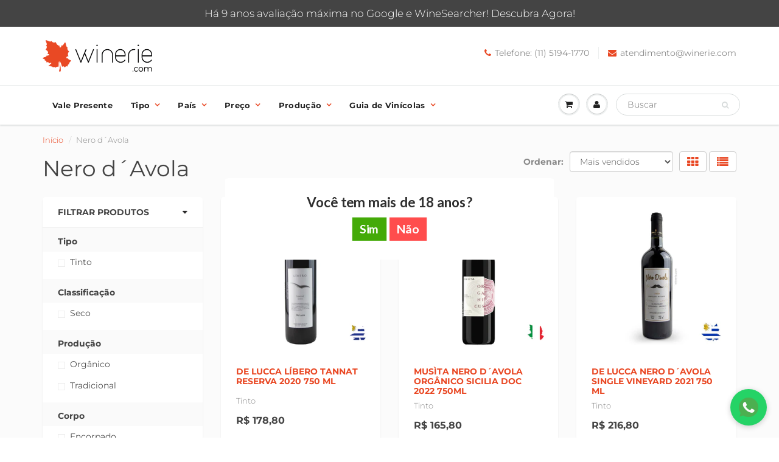

--- FILE ---
content_type: text/html; charset=utf-8
request_url: https://pixel.leadlovers.app/llpixel?key=2524743507&referer=https://winerie.com/collections/nero-d-avola-1
body_size: 1416
content:



<!DOCTYPE html>
<html ng-app="leadlovers">
<head>
    <meta charset="utf-8" />
    <meta name="viewport" content="width=device-width" />
    <link rel="shortcut icon" />
    <link rel="icon" />
    <title>LeadLovers - Pixel Externo</title>
    <link href='//fonts.googleapis.com/css?family=Roboto:400,300,500,700,900' rel='stylesheet' type='text/css'>
    <link href="//fonts.googleapis.com/icon?family=Material+Icons" rel="stylesheet">
    <link href="/Content/angular-material?v=dkz0WO300JY3FD2YTAwYUmwXJGy4dJCtTccrpQSqaWo1" rel="stylesheet"/>

    <style type="text/css">

        body, html {
            height: 100%;
            overflow: hidden;
        }

        .ll-icon {
            height: 50px;
            margin-bottom: 30px;
            width: 300px;
        }
    </style>
</head>
<body layout="column" layout-fill>
    <md-content layout="row" layout-align="center center" flex>
        <div layout="column">
            <md-icon class="ll-icon" md-svg-src="/content/images/svg/logo-03.svg"></md-icon>
            <div style="color: #666; text-align: center; margin: -20px; padding-bottom: 100px">Pixel Externo</div>
            <div style="color: transparent">Key: 2524743507</div>
            <div style="color: transparent">Referer: https://winerie.com/collections/nero-d-avola-1</div>
        </div>
    </md-content>
    <script src="/bundles/angular?v=0ytXt_7nIuXDmLgGmKBtyw86ewPmIpfy7YDACdIEgZc1"></script>

    <script src="/bundles/angular-messages?v=vMcHqPQwUoEvtL3_fmy7e5uExZJK7HhIwcHscIulypo1"></script>

    <script src="/bundles/angular-dependencies?v=bXBH2EWmRqcWiKYXD9OUM0uKg55L4GtuWRueGbtBRRw1"></script>

    <script src="/bundles/angular-material?v=6ujG6lId_TDQ_ceMCYX7g4BQEZzWBu5lcZoPlUxHHMs1"></script>

    <script src="/bundles/angular-xeditable?v=FDpR_YfZ2wf_Q5MXCwMXPxrYq7jjiuCPK-TPiXPsToo1"></script>

    <script src="/bundles/angular-ui-sortable?v=msMgOgBGH2h0Lt1Lgb88AEIKZoce0K-8Iehqm5D11FE1"></script>

<script type="text/javascript">
        // init module
        angular.module("leadlovers", ["ngMaterial", "ngAnimate", "ngAria", "ngMessages", "ngSanitize"])
            .config(function ($mdThemingProvider, $mdDateLocaleProvider) {
                // themes
                $mdThemingProvider.theme('default')
                    .primaryPalette('grey', {
                        'default': '800',
                        'hue-1': '50',
                        'hue-2': '100',
                        'hue-3': '700',
                    })
                    .accentPalette('red', {
                        'default': '700',
                        'hue-1': '400',
                        'hue-2': '900',
                        'hue-3': '600',
                    })
                    .backgroundPalette('grey', {
                        'default': '50',
                        'hue-1': '100',
                        'hue-2': '200',
                        'hue-3': '800'
                    });
                // dark theme
                $mdThemingProvider.theme('lldark', 'default')
                    .primaryPalette('red')
                    .dark();
                // date format
                $mdDateLocaleProvider.formatDate = function (date) {
                    var m = moment(date);
                    return m.isValid() ? m.format('DD/MM/YYYY') : '';
                };
            });

        // send visitor id to origin
        (function (visitorId, origin) {
            if (visitorId) {
                parent.postMessage({ visitorId }, origin);
            }
        })('C61CAC51-8BF7-4641-9E3A-994D90854643', '');

        const hasLead = 'False';
        const lead = '';
</script>
<script defer src="https://static.cloudflareinsights.com/beacon.min.js/vcd15cbe7772f49c399c6a5babf22c1241717689176015" integrity="sha512-ZpsOmlRQV6y907TI0dKBHq9Md29nnaEIPlkf84rnaERnq6zvWvPUqr2ft8M1aS28oN72PdrCzSjY4U6VaAw1EQ==" data-cf-beacon='{"version":"2024.11.0","token":"922b627cb0324dfba474580ac8d86600","r":1,"server_timing":{"name":{"cfCacheStatus":true,"cfEdge":true,"cfExtPri":true,"cfL4":true,"cfOrigin":true,"cfSpeedBrain":true},"location_startswith":null}}' crossorigin="anonymous"></script>
</body>
</html>


--- FILE ---
content_type: application/javascript
request_url: https://tag.navdmp.com/u/52243
body_size: 543
content:
nvg52243.config({"acc": "52243", "tmc": ["try{nvg52243.getReqDefaultParms();}catch(ex){};try{nvg52243.url=document.referrer;try{nvg52243.getReqDefaultParms();}catch(ex){};}catch(e){}", "try{nvg52243.url=window.location.href;try{nvg52243.getReqDefaultParms();}catch(ex){};window.onhashchange=function(){try{nvg52243.url=window.location.href;try{nvg52243.getReqDefaultParms();}catch(a){};nvg52243.saveRequest(nvg52243.userId||nvg52243.usr);}catch(a){}};}catch(e){}"], "account": "52243", "version": 9, "ext": ["nvg52243.getH1=function(){function a(b){if(b.children.length)return a(b.children[0]);if(b.tagName==\"IMG\")return b.alt||'';return b.innerText;}var b;b=document.getElementsByTagName('h1');if(!b.length)return '';this.reqParms.h1=escape(a(b[0]));};nvg52243.getH1();", "nvg52243.conversion=function(a){var b={};b.acc=this.acc;b.id=this.usr;b.revenue=a||'0';this.include(this.getServerDomain('cdn')+'/req?'+this.serializeParams(b));};"]});